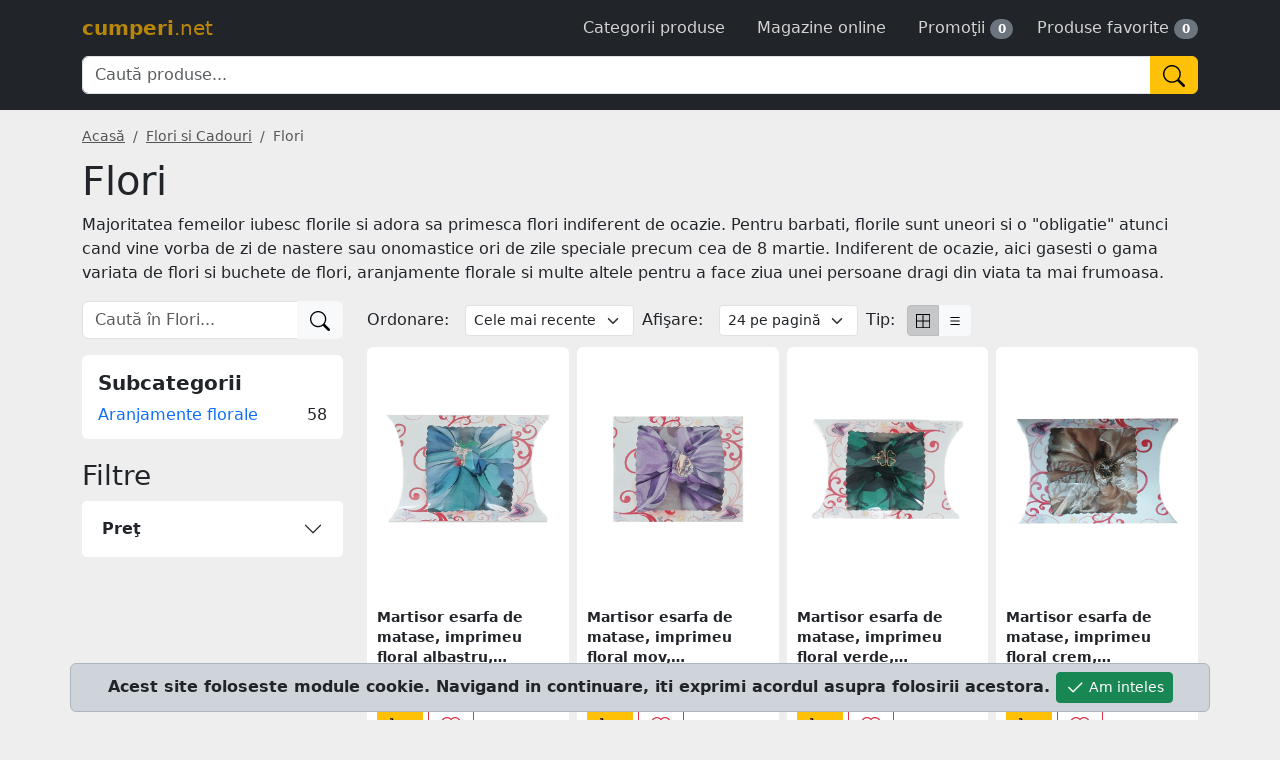

--- FILE ---
content_type: text/html; charset=UTF-8
request_url: https://cumperi.net/flori.990
body_size: 9611
content:
<!doctype html>
<html lang="ro" data-main-url="https://cumperi.net">
     <head>
          <meta charset="utf-8">
          <meta name="viewport" content="width=device-width, initial-scale=1">
          <meta name="csrf-token" content="6n1WM4FmkivkknaFP8foYVBjhoJ0LuVPWrKP1A5p">
                    <meta name="description" content="Cauti flori? Aici gasesti cea mai variata gama de flori si buchete de flori din diverse magazine online.">
          <meta property="og:description" content="Cauti flori? Aici gasesti cea mai variata gama de flori si buchete de flori din diverse magazine online." />
                    <meta property="og:type" content="website" />
          <meta property="og:locale" content="ro_RO" />
          <meta property="og:site_name" content="cumperi.net" />
          <meta property="og:title" content="Flori | cumperi.net" />
          <meta property="og:url" content="https://cumperi.net/flori.990" />
                    <meta property="og:image" content="https://cumperi.net/icons/192x192.png" />
          
               <link rel="canonical" href="https://cumperi.net/flori.990" />

          <link href="https://cdn.jsdelivr.net/npm/bootstrap@5.3.8/dist/css/bootstrap.min.css" rel="stylesheet" integrity="sha384-sRIl4kxILFvY47J16cr9ZwB07vP4J8+LH7qKQnuqkuIAvNWLzeN8tE5YBujZqJLB" crossorigin="anonymous">

          <link rel="icon" type="image/png" href="https://cumperi.net/images/favicon.png">

          <link rel="manifest" href="https://cumperi.net/manifest.json">

          <style>
               body{background-color:#eee}a{text-decoration:none}a:not(.btn):not([type="button"]):not(.nav-link):hover{text-decoration:underline}input[type="search"]{font-weight:300}a#logo{color:#b8860b;text-decoration:none;font-size:var(--bs-navbar-brand-font-size)}.logoText{font-weight:600}.logoTld{font-weight:200}.navbar .nav-link{display:inline-block;color:#d3d3d3;font-weight:300}.navbar .nav-link:hover{color:#deb887}.navbar-toggler-icon{width:2em;height:2em}.bi.active{color:#fff}.breadcrumb{margin-bottom:10px}.breadcrumb-item{font-size:14px}.breadcrumb-item a{color:#555;text-decoration:underline}.breadcrumb-item a:hover{color:#6c757d}.product-price-amount{color:crimson;font-weight:bold}.product>a{text-align:center}.product-price-history div{max-height:125px;overflow:auto}.product-filters ol{margin:0;padding:0;list-style-type:none;max-height:147px;overflow:auto}.product-filters label{cursor:pointer}.card-body{padding:10px}.product img{max-width:100%;height:auto;min-height:250px;max-height:250px;object-fit:contain;cursor:pointer}a.product-title{color:#212529;font-weight:bold;line-height:20px;display:block;display:-webkit-box;height:60px;overflow:hidden;-webkit-line-clamp:3;-webkit-box-orient:vertical;font-size:.9rem;word-break:break-word}a.product-title:hover{color:#000}.product-list img{max-height:300px}ol.subcategories{list-style-type:none;padding:0}ol.subcategories a{font-size:14px}.remove-filter{color:gray}.remove-filter:hover{color:crimson}.featured .card{--bs-border-opacity:1;border-color:rgba(var(--bs-primary-rgb),var(--bs-border-opacity))!important}.widget[data-position="below_product_content"]{margin-top:20px}.widget[data-position="below_category_content"],.widget[data-position="below_search_content"]{margin:10px 0}.widget[data-position="sidebar_bottom"]{margin-top:10px}.card-img-top{width:auto}.card.store>a{min-height:150px;display:flex;justify-content:center}.card.store img{max-height:150px;object-fit:contain}.card.store:hover,.card.product:hover,.card.promotion:hover{box-shadow:0 2px 4px rgba(0,0,0,.16),0 2px 4px rgba(0,0,0,.23)}.card:not(.bfInfo),.accordion-item{border:0}.store-logo{height:100px;overflow:hidden}.store-logo a{display:flex;justify-content:center;padding:5px}.store-logo img{max-height:95px;object-fit:contain}.saleEvent{position:absolute;width:100%;padding:1px 5px;border-top-left-radius:var(--bs-card-border-radius);border-top-right-radius:var(--bs-card-border-radius);border-bottom:var(--bs-card-border-width) solid var(--bs-card-border-color);background:black;color:whitesmoke;text-align:center;font-size:12px}#scrollTop{display:none;position:fixed;bottom:11px;right:11px}.store-name{font-weight:300;color:#212529!important}.modal-backdrop{z-index:9}.accordion-button:focus{box-shadow:none}.tag-list{max-height:500px;overflow:auto}footer a{color:#7b5909}@media(max-width:991.98px){nav#breadcrumb{white-space:nowrap;overflow-x:auto;margin-bottom:.25rem}.breadcrumb{display:block}.breadcrumb-item{display:inline}.breadcrumb-item+.breadcrumb-item::before{float:none}}
          </style>

          
          <title>Flori | cumperi.net</title>

                    <script defer src="https://www.googletagmanager.com/gtag/js?id=G-HWYWNWPVHP"></script>
          <script>
               window.dataLayer = window.dataLayer || [];
               function gtag(){dataLayer.push(arguments);}
               gtag('js', new Date());
               gtag('config', 'G-HWYWNWPVHP');
          </script>
                         </head>
     <body>
                    <nav class="navbar navbar-dark bg-dark pt-3 pt-lg-2 pb-2 pb-lg-3">
               <div class="container">
                                   <a href="https://cumperi.net" id="logo" title="Catalog cumparaturi online"><span class="logoText">cumperi</span><span class="logoTld">.net</span></a>

                    <ul class="nav">
                                                  <li>
                              <a href="https://cumperi.net/categorii" class="nav-link" data-bs-toggle="offcanvas" data-bs-target="#offcanvas" aria-controls="offcanvas">Categorii produse</a>
                         </li>
                         <li>
                              <a href="https://cumperi.net/magazine" class="nav-link">Magazine online</a>
                         </li>
                                                  <li>
                              <a href="https://cumperi.net/promotii" class="nav-link pe-0 ">Promoţii</a> <span class="badge rounded-pill bg-secondary me-2">0</span>
                         </li>
                         <li>
                              <a href="https://cumperi.net/favorite" class="nav-link pe-0 js-favorites" data-bs-toggle="offcanvas" data-bs-target="#offcanvas" aria-controls="offcanvas">Produse favorite</a> <span class="js-favorite-count badge rounded-pill bg-secondary">0</span>
                         </li>
                    </ul>
                                   <form method="POST" action="https://cumperi.net/cautare" class="w-100 mt-2">
                         <input type="hidden" name="_token" value="6n1WM4FmkivkknaFP8foYVBjhoJ0LuVPWrKP1A5p" autocomplete="off">                         <div class="input-group">
                              <input type="search" name="keywords" class="form-control js-search-suggest" placeholder="Caută produse..." autocomplete="off" value="" required>
                              <button type="submit" class="btn btn-warning" aria-label="Caută"><svg class="bi" width="22" height="22" fill="currentColor">
    <use href="https://cumperi.net/icons/public.svg#search"></use>
</svg>
</button>
                         </div>
                    </form>
               </div>
          </nav>
          <div class="container mt-2 mt-md-3">
               <nav id="breadcrumb" aria-label="breadcrumbs">
          <ol class="breadcrumb" itemscope itemtype="https://schema.org/BreadcrumbList">
               <li class="breadcrumb-item" itemprop="itemListElement" itemscope itemtype="https://schema.org/ListItem">
                    <a href="https://cumperi.net" itemprop="item">
                         <span itemprop="name">Acasă</span>
                    </a>
                    <meta itemprop="position" content="1">
               </li>
                                                            <li class="breadcrumb-item" itemprop="itemListElement" itemscope itemtype="https://schema.org/ListItem">
                              <a href="https://cumperi.net/flori-si-cadouri.975" itemprop="item">
                                   <span itemprop="name">Flori si Cadouri</span>
                              </a>
                              <meta itemprop="position" content="2">
                         </li>
                                                                                <li class="breadcrumb-item active" itemprop="itemListElement" itemscope itemtype="https://schema.org/ListItem"  aria-current="page">
                              <span itemprop="name">Flori</span>
                              <meta itemprop="position" content="3">
                         </li>
                                             </ol>
     </nav>

                                   <h1 class="display-6">Flori</h1>
               
               
                                   <p class="page-description">                              Majoritatea femeilor iubesc florile si adora sa primesca flori indiferent de ocazie. Pentru barbati, florile sunt uneori si o "obligatie" atunci cand vine vorba de zi de nastere sau onomastice ori de zile speciale precum cea de 8 martie. Indiferent de ocazie, aici gasesti o gama variata de flori si buchete de flori, aranjamente florale si multe altele pentru a face ziua unei persoane dragi din viata ta mai frumoasa.
               </p>
               
               
                    <div class="row">
          <div class="col-md-4 col-lg-3">
               
               
                                   <div class="mb-3">
                         <form method="POST" action="https://cumperi.net/cautare">
                              <input type="hidden" name="_token" value="6n1WM4FmkivkknaFP8foYVBjhoJ0LuVPWrKP1A5p" autocomplete="off">                              <div class="input-group">
                                   <input type="search" name="keywords" class="form-control" placeholder="Caută în Flori..." autocomplete="off" required>
                                   <button type="submit" class="btn btn-light" aria-label="Căutare"><svg class="bi" width="20" height="20" fill="currentColor">
    <use href="https://cumperi.net/icons/public.svg#search"></use>
</svg>
</button>
                              </div>
                              <input type="hidden" name="category_id" value="990">
                                                       </form>
                    </div>
               
                                   <nav class="card p-3 pb-1 pb-lg-2 mb-3">
                         <h2 class="fs-5 fw-bold mb-2">Subcategorii</h2>
                         <ol class="list-unstyled m-0">
                                                                 <li class="mb-2 mb-lg-1">
                                        <a href="https://cumperi.net/aranjamente-florale.978">Aranjamente florale</a> <span class="float-end fw-lighter">58</span>
                                   </li>
                                                       </ol>
                    </nav>
               
               <form method="POST" class="product-filters mb-3" id="filterForm" data-filters="https://cumperi.net/990/filters">
     <input type="hidden" name="_token" value="6n1WM4FmkivkknaFP8foYVBjhoJ0LuVPWrKP1A5p" autocomplete="off">     <div class="fs-3 mb-1 d-none d-md-block">Filtre</div>

     <div class="accordion product-filter mb-2" id="priceFilterBlock">
          <div class="accordion-item">
               <div class="accordion-header">
                    <button class="accordion-button collapsed fw-bold" type="button" data-bs-toggle="collapse" data-bs-target="#priceFilter" aria-expanded="true" aria-controls="priceFilter">Preţ</button>
               </div>
               <div id="priceFilter" class="accordion-collapse collapse" data-bs-parent="#priceFilterBlock" data-filter="price">
                    <div class="accordion-body">
                                             </div>
               </div>
          </div>
     </div>

     
          <input type="hidden" name="apply_filters" value="1">
     <button type="submit" class="btn btn-primary mt-2 w-100" id="applyFilters"style="display: none;"><svg class="bi" width="20" height="20" fill="currentColor">
    <use href="https://cumperi.net/icons/public.svg#check"></use>
</svg>
 Aplică filtre</button>
</form>
     
               
                                                  
                         </div>
          <div class="col-md-8 col-lg-9" role="main">
                                   <form method="POST" class="display-options mb-2">
     <input type="hidden" name="_token" value="6n1WM4FmkivkknaFP8foYVBjhoJ0LuVPWrKP1A5p" autocomplete="off">     <div class="row g-2">
          <div class="col-md-auto mb-1 mb-lg-0">
               <div class="row align-items-center">
                    <label for="orderBy" class="col-auto col-form-label d-none d-lg-block pe-1">Ordonare:</label>
                    <div class="col-12 col-md-auto">
                         <select name="order" class="form-select form-select-sm" id="orderBy" onchange="this.form.submit()">
                                                            <option value="date">Cele mai recente</option>
                              <option value="price_asc">Cele mai ieftine</option>
                              <option value="price_desc">Cele mai scumpe</option>
                              <option value="favorite" class="d-none">Cele mai favorite</option>
                         </select>
                    </div>
               </div>
          </div>
          <div class="col-md-auto">
               <div class="row align-items-center">
                    <label for="pageLimit" class="col-auto col-form-label d-none d-lg-block pe-1">Afişare:</label>
                    <div class="col-12 col-md-auto">
                         <select name="limit" class="form-select form-select-sm" id="pageLimit" onchange="this.form.submit()">
                              <option value="24" selected>24 pe pagină</option>
                              <option value="48" >48 pe pagină</option>
                              <option value="96" >96 pe pagină</option>
                         </select>
                    </div>
               </div>
          </div>
          <div class="col-md-auto">
               <div class="row align-items-center">
                    <span class="col-auto col-form-label d-none d-lg-block pe-0">Tip:</span>
                    <div class="col-auto">
                         <div class="btn-group">
                              <input type="radio" class="btn-check" name="display" value="grid" id="displayTypeGrid" onchange="this.form.submit()" checked aria-label="Tabel">
                              <label class="btn btn-sm btn-light" for="displayTypeGrid"><svg class="bi" width="14" height="14" fill="currentColor">
    <use href="https://cumperi.net/icons/public.svg#border-all"></use>
</svg>
</label>
                              <input type="radio" class="btn-check" name="display" value="list" id="displayTypeList" onchange="this.form.submit()"  aria-label="Lista">
                              <label class="btn btn-sm btn-light" for="displayTypeList"><svg class="bi" width="14" height="14" fill="currentColor">
    <use href="https://cumperi.net/icons/public.svg#list"></use>
</svg>
</label>
                         </div>
                    </div>
               </div>
          </div>
     </div>
     <input type="hidden" name="apply_options" value="1">
</form>

                    
                    <div class="product-grid js-pagination-content row row-cols-2 row-cols-lg-3 row-cols-xl-4  g-2">
                          <div class="col">
                     <div class="card product">
          <img src="https://cumperi.net/images/loading.gif" class="lazy" alt="Martisor esarfa de matase, imprimeu floral albastru, accesorizata cu brosa" data-src="https://c.cdnmp.net/384640187/p/l/8/martisor-esarfa-de-matase-imprimeu-floral-albastru-accesorizata-cu~3508.jpg" data-d-url="https://cumperi.net/1482861540/detalii">
          <div class="card-body">
               <a href="https://cumperi.net/p/martisor-esarfa-matase-imprimeu-floral.1482861540" class="product-title">Martisor esarfa de matase, imprimeu floral albastru, accesorizata cu brosa</a>
               <div class="my-2 product-price-amount">39.00 Lei</div>
               <a href="https://cumperi.net/r/p/1482861540" title="Mergi la magazin" class="btn btn-warning" rel="nofollow sponsored"><svg class="bi" width="20" height="20" fill="currentColor">
    <use href="https://cumperi.net/icons/public.svg#cart"></use>
</svg>
</a>
               <button data-ajax-url="https://cumperi.net/1482861540/favorit" class="btn btn-outline-danger js-favorite" title="Adaugă la favorite"><svg class="bi" width="20" height="20" fill="currentColor">
    <use href="https://cumperi.net/icons/public.svg#heart"></use>
</svg>
</button>
                         </div>
     </div>
                </div>
                          <div class="col">
                     <div class="card product">
          <img src="https://cumperi.net/images/loading.gif" class="lazy" alt="Martisor esarfa de matase, imprimeu floral mov, accesorizata cu brosa" data-src="https://c.cdnmp.net/384640187/p/l/1/martisor-esarfa-de-matase-imprimeu-floral-mov-accesorizata-cu-brosa~3511.jpg" data-d-url="https://cumperi.net/1482861541/detalii">
          <div class="card-body">
               <a href="https://cumperi.net/p/martisor-esarfa-matase-imprimeu-floral.1482861541" class="product-title">Martisor esarfa de matase, imprimeu floral mov, accesorizata cu brosa</a>
               <div class="my-2 product-price-amount">39.00 Lei</div>
               <a href="https://cumperi.net/r/p/1482861541" title="Mergi la magazin" class="btn btn-warning" rel="nofollow sponsored"><svg class="bi" width="20" height="20" fill="currentColor">
    <use href="https://cumperi.net/icons/public.svg#cart"></use>
</svg>
</a>
               <button data-ajax-url="https://cumperi.net/1482861541/favorit" class="btn btn-outline-danger js-favorite" title="Adaugă la favorite"><svg class="bi" width="20" height="20" fill="currentColor">
    <use href="https://cumperi.net/icons/public.svg#heart"></use>
</svg>
</button>
                         </div>
     </div>
                </div>
                          <div class="col">
                     <div class="card product">
          <img src="https://cumperi.net/images/loading.gif" class="lazy" alt="Martisor esarfa de matase, imprimeu floral verde, accesorizata cu brosa trifoi" data-src="https://c.cdnmp.net/384640187/p/l/0/martisor-esarfa-de-matase-imprimeu-floral-verde-accesorizata-cu-brosa~3510.jpg" data-d-url="https://cumperi.net/1449000014/detalii">
          <div class="card-body">
               <a href="https://cumperi.net/p/martisor-esarfa-matase-imprimeu-floral.1449000014" class="product-title">Martisor esarfa de matase, imprimeu floral verde, accesorizata cu brosa trifoi</a>
               <div class="my-2 product-price-amount">39.00 Lei</div>
               <a href="https://cumperi.net/r/p/1449000014" title="Mergi la magazin" class="btn btn-warning" rel="nofollow sponsored"><svg class="bi" width="20" height="20" fill="currentColor">
    <use href="https://cumperi.net/icons/public.svg#cart"></use>
</svg>
</a>
               <button data-ajax-url="https://cumperi.net/1449000014/favorit" class="btn btn-outline-danger js-favorite" title="Adaugă la favorite"><svg class="bi" width="20" height="20" fill="currentColor">
    <use href="https://cumperi.net/icons/public.svg#heart"></use>
</svg>
</button>
                         </div>
     </div>
                </div>
                          <div class="col">
                     <div class="card product">
          <img src="https://cumperi.net/images/loading.gif" class="lazy" alt="Martisor esarfa de matase, imprimeu floral crem, accesorizata cu brosa trifoi" data-src="https://c.cdnmp.net/384640187/p/l/9/martisor-esarfa-de-matase-imprimeu-floral-crem-accesorizata-cu-brosa~3509.jpg" data-d-url="https://cumperi.net/1449000015/detalii">
          <div class="card-body">
               <a href="https://cumperi.net/p/martisor-esarfa-matase-imprimeu-floral.1449000015" class="product-title">Martisor esarfa de matase, imprimeu floral crem, accesorizata cu brosa trifoi</a>
               <div class="my-2 product-price-amount">39.00 Lei</div>
               <a href="https://cumperi.net/r/p/1449000015" title="Mergi la magazin" class="btn btn-warning" rel="nofollow sponsored"><svg class="bi" width="20" height="20" fill="currentColor">
    <use href="https://cumperi.net/icons/public.svg#cart"></use>
</svg>
</a>
               <button data-ajax-url="https://cumperi.net/1449000015/favorit" class="btn btn-outline-danger js-favorite" title="Adaugă la favorite"><svg class="bi" width="20" height="20" fill="currentColor">
    <use href="https://cumperi.net/icons/public.svg#heart"></use>
</svg>
</button>
                         </div>
     </div>
                </div>
                          <div class="col">
                     <div class="card product">
          <img src="https://cumperi.net/images/loading.gif" class="lazy" alt="Martisor esarfa de matase, imprimeu multicolor, accesorizata cu brosa" data-src="https://c.cdnmp.net/384640187/p/l/2/martisor-esarfa-de-matase-imprimeu-multicolor-accesorizata-cu-brosa~3512.jpg" data-d-url="https://cumperi.net/1449000016/detalii">
          <div class="card-body">
               <a href="https://cumperi.net/p/martisor-esarfa-matase-imprimeu-multicolor.1449000016" class="product-title">Martisor esarfa de matase, imprimeu multicolor, accesorizata cu brosa</a>
               <div class="my-2 product-price-amount">39.00 Lei</div>
               <a href="https://cumperi.net/r/p/1449000016" title="Mergi la magazin" class="btn btn-warning" rel="nofollow sponsored"><svg class="bi" width="20" height="20" fill="currentColor">
    <use href="https://cumperi.net/icons/public.svg#cart"></use>
</svg>
</a>
               <button data-ajax-url="https://cumperi.net/1449000016/favorit" class="btn btn-outline-danger js-favorite" title="Adaugă la favorite"><svg class="bi" width="20" height="20" fill="currentColor">
    <use href="https://cumperi.net/icons/public.svg#heart"></use>
</svg>
</button>
                         </div>
     </div>
                </div>
                          <div class="col">
                     <div class="card product">
          <img src="https://cumperi.net/images/loading.gif" class="lazy" alt="Cutie pentru accesorii &quot;Love Wishes&quot; cu sertar, 9 trandafiri de sapun, felicitare si punga de cadou, Bordo" data-src="https://c.cdnmp.net/384640187/p/l/5/cutie-pentru-accesorii-love-wishes-cu-sertar-9-trandafiri-de-sapun~41555.jpg" data-d-url="https://cumperi.net/1243268748/detalii">
          <div class="card-body">
               <a href="https://cumperi.net/p/cutie-pentru-accesorii-love-wishes.1243268748" class="product-title">Cutie pentru accesorii &quot;Love Wishes&quot; cu sertar, 9 trandafiri de sapun, felicitare...</a>
               <div class="my-2 product-price-amount">65.00 Lei</div>
               <a href="https://cumperi.net/r/p/1243268748" title="Mergi la magazin" class="btn btn-warning" rel="nofollow sponsored"><svg class="bi" width="20" height="20" fill="currentColor">
    <use href="https://cumperi.net/icons/public.svg#cart"></use>
</svg>
</a>
               <button data-ajax-url="https://cumperi.net/1243268748/favorit" class="btn btn-outline-danger js-favorite" title="Adaugă la favorite"><svg class="bi" width="20" height="20" fill="currentColor">
    <use href="https://cumperi.net/icons/public.svg#heart"></use>
</svg>
</button>
                         </div>
     </div>
                </div>
                          <div class="col">
                     <div class="card product">
          <img src="https://cumperi.net/images/loading.gif" class="lazy" alt="Cutie pentru accesorii &quot;Love Wishes&quot; cu sertar, 9 trandafiri de sapun, felicitare si punga de cadou, Negru, 11x11" data-src="https://c.cdnmp.net/384640187/p/l/1/cutie-pentru-accesorii-love-wishes-cu-sertar-9-trandafiri-de-sapun~26641.jpg" data-d-url="https://cumperi.net/1243268747/detalii">
          <div class="card-body">
               <a href="https://cumperi.net/p/cutie-pentru-accesorii-love-wishes.1243268747" class="product-title">Cutie pentru accesorii &quot;Love Wishes&quot; cu sertar, 9 trandafiri de sapun, felicitare...</a>
               <div class="my-2 product-price-amount">65.00 Lei</div>
               <a href="https://cumperi.net/r/p/1243268747" title="Mergi la magazin" class="btn btn-warning" rel="nofollow sponsored"><svg class="bi" width="20" height="20" fill="currentColor">
    <use href="https://cumperi.net/icons/public.svg#cart"></use>
</svg>
</a>
               <button data-ajax-url="https://cumperi.net/1243268747/favorit" class="btn btn-outline-danger js-favorite" title="Adaugă la favorite"><svg class="bi" width="20" height="20" fill="currentColor">
    <use href="https://cumperi.net/icons/public.svg#heart"></use>
</svg>
</button>
                         </div>
     </div>
                </div>
                          <div class="col">
                     <div class="card product">
          <img src="https://cumperi.net/images/loading.gif" class="lazy" alt="Aranjament floral Magic Christmas cu flori criogenate pe pat de muschi cret si licheni naturali stabilizati" data-src="https://c.cdnmp.net/384640187/p/l/9/aranjament-floral-magic-christmas-cu-flori-criogenate-pe-pat-de-muschi~6119.jpg" data-d-url="https://cumperi.net/1243268713/detalii">
          <div class="card-body">
               <a href="https://cumperi.net/p/aranjament-floral-magic-christmas-flori.1243268713" class="product-title">Aranjament floral Magic Christmas cu flori criogenate pe pat de muschi cret...</a>
               <div class="my-2 product-price-amount">129.00 Lei</div>
               <a href="https://cumperi.net/r/p/1243268713" title="Mergi la magazin" class="btn btn-warning" rel="nofollow sponsored"><svg class="bi" width="20" height="20" fill="currentColor">
    <use href="https://cumperi.net/icons/public.svg#cart"></use>
</svg>
</a>
               <button data-ajax-url="https://cumperi.net/1243268713/favorit" class="btn btn-outline-danger js-favorite" title="Adaugă la favorite"><svg class="bi" width="20" height="20" fill="currentColor">
    <use href="https://cumperi.net/icons/public.svg#heart"></use>
</svg>
</button>
                         </div>
     </div>
                </div>
                          <div class="col">
                     <div class="card product">
          <img src="https://cumperi.net/images/loading.gif" class="lazy" alt="Cutie cu sertar Wend, mesaj text &quot;La multi ani!&quot;, 9 trandafiri de sapun si set acccesorii, cercei si lant cu pandantiv, in punga cadou, negr..." data-src="https://c.cdnmp.net/384640187/p/l/1/cutie-cu-sertar-wend-mesaj-text-la-multi-ani-9-trandafiri-de-sapun-si~26631.jpg" data-d-url="https://cumperi.net/1243267529/detalii">
          <div class="card-body">
               <a href="https://cumperi.net/p/cutie-sertar-wend-mesaj-text.1243267529" class="product-title">Cutie cu sertar Wend, mesaj text &quot;La multi ani!&quot;, 9 trandafiri de...</a>
               <div class="my-2 product-price-amount">119.00 Lei</div>
               <a href="https://cumperi.net/r/p/1243267529" title="Mergi la magazin" class="btn btn-warning" rel="nofollow sponsored"><svg class="bi" width="20" height="20" fill="currentColor">
    <use href="https://cumperi.net/icons/public.svg#cart"></use>
</svg>
</a>
               <button data-ajax-url="https://cumperi.net/1243267529/favorit" class="btn btn-outline-danger js-favorite" title="Adaugă la favorite"><svg class="bi" width="20" height="20" fill="currentColor">
    <use href="https://cumperi.net/icons/public.svg#heart"></use>
</svg>
</button>
                         </div>
     </div>
                </div>
                          <div class="col">
                     <div class="card product">
          <img src="https://cumperi.net/images/loading.gif" class="lazy" alt="Cutie tip sertar turcoaz cu trandafir criogenat si brosa, diverse culori si punga de cadou" data-src="https://c.cdnmp.net/384640187/p/l/1/cutie-tip-sertar-turcoaz-cu-trandafir-criogenat-si-brosa-diverse~26611.jpg" data-d-url="https://cumperi.net/1243267530/detalii">
          <div class="card-body">
               <a href="https://cumperi.net/p/cutie-tip-sertar-turcoaz-trandafir.1243267530" class="product-title">Cutie tip sertar turcoaz cu trandafir criogenat si brosa, diverse culori si...</a>
               <div class="my-2 product-price-amount">75.00 Lei</div>
               <a href="https://cumperi.net/r/p/1243267530" title="Mergi la magazin" class="btn btn-warning" rel="nofollow sponsored"><svg class="bi" width="20" height="20" fill="currentColor">
    <use href="https://cumperi.net/icons/public.svg#cart"></use>
</svg>
</a>
               <button data-ajax-url="https://cumperi.net/1243267530/favorit" class="btn btn-outline-danger js-favorite" title="Adaugă la favorite"><svg class="bi" width="20" height="20" fill="currentColor">
    <use href="https://cumperi.net/icons/public.svg#heart"></use>
</svg>
</button>
                         </div>
     </div>
                </div>
                          <div class="col">
                     <div class="card product">
          <img src="https://cumperi.net/images/loading.gif" class="lazy" alt="Cutie cu sertar Wend, mesaj text &quot;La multi ani, colega!&quot;, 9 trandafiri de sapun si set acccesorii, cercei si lant cu pandantiv, in punga cad..." data-src="https://c.cdnmp.net/384640187/p/l/3/cutie-cu-sertar-wend-mesaj-text-la-multi-ani-colega-9-trandafiri-de~26633.jpg" data-d-url="https://cumperi.net/1243267531/detalii">
          <div class="card-body">
               <a href="https://cumperi.net/p/cutie-sertar-wend-mesaj-text.1243267531" class="product-title">Cutie cu sertar Wend, mesaj text &quot;La multi ani, colega!&quot;, 9 trandafiri...</a>
               <div class="my-2 product-price-amount">119.00 Lei</div>
               <a href="https://cumperi.net/r/p/1243267531" title="Mergi la magazin" class="btn btn-warning" rel="nofollow sponsored"><svg class="bi" width="20" height="20" fill="currentColor">
    <use href="https://cumperi.net/icons/public.svg#cart"></use>
</svg>
</a>
               <button data-ajax-url="https://cumperi.net/1243267531/favorit" class="btn btn-outline-danger js-favorite" title="Adaugă la favorite"><svg class="bi" width="20" height="20" fill="currentColor">
    <use href="https://cumperi.net/icons/public.svg#heart"></use>
</svg>
</button>
                         </div>
     </div>
                </div>
                          <div class="col">
                     <div class="card product">
          <img src="https://cumperi.net/images/loading.gif" class="lazy" alt="Cutie tip sertar neagra cu trandafir criogenat, brosa si punga de cadou, silver" data-src="https://c.cdnmp.net/384640187/p/l/5/cutie-tip-sertar-neagra-cu-trandafir-criogenat-brosa-si-punga-de-cadou~26625.jpg" data-d-url="https://cumperi.net/1243267535/detalii">
          <div class="card-body">
               <a href="https://cumperi.net/p/cutie-tip-sertar-neagra-trandafir.1243267535" class="product-title">Cutie tip sertar neagra cu trandafir criogenat, brosa si punga de cadou,...</a>
               <div class="my-2 product-price-amount">75.00 Lei</div>
               <a href="https://cumperi.net/r/p/1243267535" title="Mergi la magazin" class="btn btn-warning" rel="nofollow sponsored"><svg class="bi" width="20" height="20" fill="currentColor">
    <use href="https://cumperi.net/icons/public.svg#cart"></use>
</svg>
</a>
               <button data-ajax-url="https://cumperi.net/1243267535/favorit" class="btn btn-outline-danger js-favorite" title="Adaugă la favorite"><svg class="bi" width="20" height="20" fill="currentColor">
    <use href="https://cumperi.net/icons/public.svg#heart"></use>
</svg>
</button>
                         </div>
     </div>
                </div>
                          <div class="col">
                     <div class="card product">
          <img src="https://cumperi.net/images/loading.gif" class="lazy" alt="Cutie tip sertar neagra cu trandafir criogenat si brosa, diverse culori si punga de cadou" data-src="https://c.cdnmp.net/384640187/p/l/9/cutie-tip-sertar-neagra-cu-trandafir-criogenat-si-brosa-diverse-culori~26619.jpg" data-d-url="https://cumperi.net/1243267537/detalii">
          <div class="card-body">
               <a href="https://cumperi.net/p/cutie-tip-sertar-neagra-trandafir.1243267537" class="product-title">Cutie tip sertar neagra cu trandafir criogenat si brosa, diverse culori si...</a>
               <div class="my-2 product-price-amount">75.00 Lei</div>
               <a href="https://cumperi.net/r/p/1243267537" title="Mergi la magazin" class="btn btn-warning" rel="nofollow sponsored"><svg class="bi" width="20" height="20" fill="currentColor">
    <use href="https://cumperi.net/icons/public.svg#cart"></use>
</svg>
</a>
               <button data-ajax-url="https://cumperi.net/1243267537/favorit" class="btn btn-outline-danger js-favorite" title="Adaugă la favorite"><svg class="bi" width="20" height="20" fill="currentColor">
    <use href="https://cumperi.net/icons/public.svg#heart"></use>
</svg>
</button>
                         </div>
     </div>
                </div>
                          <div class="col">
                     <div class="card product">
          <img src="https://cumperi.net/images/loading.gif" class="lazy" alt="Cutie cu sertar Wenderfull, 9 trandafiri de sapun si set acccesorii, cercei si lant cu pandantiv, in punga cadou, roz" data-src="https://c.cdnmp.net/384640187/p/l/9/cutie-cu-sertar-wenderfull-9-trandafiri-de-sapun-si-set-acccesorii~26639.jpg" data-d-url="https://cumperi.net/1243267538/detalii">
          <div class="card-body">
               <a href="https://cumperi.net/p/cutie-sertar-wenderfull-9-trandafiri.1243267538" class="product-title">Cutie cu sertar Wenderfull, 9 trandafiri de sapun si set acccesorii, cercei...</a>
               <div class="my-2 product-price-amount">119.00 Lei</div>
               <a href="https://cumperi.net/r/p/1243267538" title="Mergi la magazin" class="btn btn-warning" rel="nofollow sponsored"><svg class="bi" width="20" height="20" fill="currentColor">
    <use href="https://cumperi.net/icons/public.svg#cart"></use>
</svg>
</a>
               <button data-ajax-url="https://cumperi.net/1243267538/favorit" class="btn btn-outline-danger js-favorite" title="Adaugă la favorite"><svg class="bi" width="20" height="20" fill="currentColor">
    <use href="https://cumperi.net/icons/public.svg#heart"></use>
</svg>
</button>
                         </div>
     </div>
                </div>
                          <div class="col">
                     <div class="card product">
          <img src="https://cumperi.net/images/loading.gif" class="lazy" alt="Cutie pentru accesorii &quot;Love Wishes&quot; cu sertar, 9 trandafiri de sapun, felicitare si punga de cadou, Roz" data-src="https://c.cdnmp.net/384640187/p/l/6/cutie-pentru-accesorii-love-wishes-cu-sertar-9-trandafiri-de-sapun~26646.jpg" data-d-url="https://cumperi.net/1243267539/detalii">
          <div class="card-body">
               <a href="https://cumperi.net/p/cutie-pentru-accesorii-love-wishes.1243267539" class="product-title">Cutie pentru accesorii &quot;Love Wishes&quot; cu sertar, 9 trandafiri de sapun, felicitare...</a>
               <div class="my-2 product-price-amount">65.00 Lei</div>
               <a href="https://cumperi.net/r/p/1243267539" title="Mergi la magazin" class="btn btn-warning" rel="nofollow sponsored"><svg class="bi" width="20" height="20" fill="currentColor">
    <use href="https://cumperi.net/icons/public.svg#cart"></use>
</svg>
</a>
               <button data-ajax-url="https://cumperi.net/1243267539/favorit" class="btn btn-outline-danger js-favorite" title="Adaugă la favorite"><svg class="bi" width="20" height="20" fill="currentColor">
    <use href="https://cumperi.net/icons/public.svg#heart"></use>
</svg>
</button>
                         </div>
     </div>
                </div>
                          <div class="col">
                     <div class="card product">
          <img src="https://cumperi.net/images/loading.gif" class="lazy" alt="Trandafir criogenat in cutiuta cu sertar si cercei eleganti, diferite culori in punga de cadou" data-src="https://c.cdnmp.net/384640187/p/l/5/trandafir-criogenat-in-cutiuta-cu-sertar-si-cercei-eleganti-diferite~26655.jpg" data-d-url="https://cumperi.net/1243267541/detalii">
          <div class="card-body">
               <a href="https://cumperi.net/p/trandafir-criogenat-in-cutiuta-sertar.1243267541" class="product-title">Trandafir criogenat in cutiuta cu sertar si cercei eleganti, diferite culori in...</a>
               <div class="my-2 product-price-amount">99.00 Lei</div>
               <a href="https://cumperi.net/r/p/1243267541" title="Mergi la magazin" class="btn btn-warning" rel="nofollow sponsored"><svg class="bi" width="20" height="20" fill="currentColor">
    <use href="https://cumperi.net/icons/public.svg#cart"></use>
</svg>
</a>
               <button data-ajax-url="https://cumperi.net/1243267541/favorit" class="btn btn-outline-danger js-favorite" title="Adaugă la favorite"><svg class="bi" width="20" height="20" fill="currentColor">
    <use href="https://cumperi.net/icons/public.svg#heart"></use>
</svg>
</button>
                         </div>
     </div>
                </div>
                          <div class="col">
                     <div class="card product">
          <img src="https://cumperi.net/images/loading.gif" class="lazy" alt="2 Cutie pentru accesorii &quot;Love Magic&quot; cu sertar, 16 trandafiri de sapun, felicitare si punga de cadou, Negru, 13x13 cm" data-src="https://c.cdnmp.net/384640187/p/l/8/2-cutie-pentru-accesorii-love-magic-cu-sertar-16-trandafiri-de-sapun~6138.jpg" data-d-url="https://cumperi.net/1243266941/detalii">
          <div class="card-body">
               <a href="https://cumperi.net/p/2-cutie-pentru-accesorii-love.1243266941" class="product-title">2 Cutie pentru accesorii &quot;Love Magic&quot; cu sertar, 16 trandafiri de sapun,...</a>
               <div class="my-2 product-price-amount">89.00 Lei</div>
               <a href="https://cumperi.net/r/p/1243266941" title="Mergi la magazin" class="btn btn-warning" rel="nofollow sponsored"><svg class="bi" width="20" height="20" fill="currentColor">
    <use href="https://cumperi.net/icons/public.svg#cart"></use>
</svg>
</a>
               <button data-ajax-url="https://cumperi.net/1243266941/favorit" class="btn btn-outline-danger js-favorite" title="Adaugă la favorite"><svg class="bi" width="20" height="20" fill="currentColor">
    <use href="https://cumperi.net/icons/public.svg#heart"></use>
</svg>
</button>
                         </div>
     </div>
                </div>
                          <div class="col">
                     <div class="card product">
          <img src="https://cumperi.net/images/loading.gif" class="lazy" alt="Aranjament Floral Special cu flori criogenate pe pat de muschi cret si licheni naturali stabilizati" data-src="https://c.cdnmp.net/384640187/p/l/2/aranjament-floral-special-cu-flori-criogenate-pe-pat-de-muschi-cret-si~6112.jpg" data-d-url="https://cumperi.net/1243266942/detalii">
          <div class="card-body">
               <a href="https://cumperi.net/p/aranjament-floral-special-flori-criogenate.1243266942" class="product-title">Aranjament Floral Special cu flori criogenate pe pat de muschi cret si...</a>
               <div class="my-2 product-price-amount">129.00 Lei</div>
               <a href="https://cumperi.net/r/p/1243266942" title="Mergi la magazin" class="btn btn-warning" rel="nofollow sponsored"><svg class="bi" width="20" height="20" fill="currentColor">
    <use href="https://cumperi.net/icons/public.svg#cart"></use>
</svg>
</a>
               <button data-ajax-url="https://cumperi.net/1243266942/favorit" class="btn btn-outline-danger js-favorite" title="Adaugă la favorite"><svg class="bi" width="20" height="20" fill="currentColor">
    <use href="https://cumperi.net/icons/public.svg#heart"></use>
</svg>
</button>
                         </div>
     </div>
                </div>
                          <div class="col">
                     <div class="card product">
          <img src="https://cumperi.net/images/loading.gif" class="lazy" alt="Aranjament floral cu 15 trandafiri parfumati de sapun, in cutie neagra" data-src="https://c.cdnmp.net/384640187/p/l/6/aranjament-floral-cu-15-trandafiri-parfumati-de-sapun-in-cutie-neagra~6226.jpg" data-d-url="https://cumperi.net/1243266944/detalii">
          <div class="card-body">
               <a href="https://cumperi.net/p/aranjament-floral-15-trandafiri-parfumati.1243266944" class="product-title">Aranjament floral cu 15 trandafiri parfumati de sapun, in cutie neagra</a>
               <div class="my-2 product-price-amount">65.00 Lei</div>
               <a href="https://cumperi.net/r/p/1243266944" title="Mergi la magazin" class="btn btn-warning" rel="nofollow sponsored"><svg class="bi" width="20" height="20" fill="currentColor">
    <use href="https://cumperi.net/icons/public.svg#cart"></use>
</svg>
</a>
               <button data-ajax-url="https://cumperi.net/1243266944/favorit" class="btn btn-outline-danger js-favorite" title="Adaugă la favorite"><svg class="bi" width="20" height="20" fill="currentColor">
    <use href="https://cumperi.net/icons/public.svg#heart"></use>
</svg>
</button>
                         </div>
     </div>
                </div>
                          <div class="col">
                     <div class="card product">
          <img src="https://cumperi.net/images/loading.gif" class="lazy" alt="Aranjament floral cu 9 trandafiri parfumati de sapun, in cutie alba" data-src="https://c.cdnmp.net/384640187/p/l/1/aranjament-floral-cu-9-trandafiri-parfumati-de-sapun-in-cutie-alba~6241.jpg" data-d-url="https://cumperi.net/1243266946/detalii">
          <div class="card-body">
               <a href="https://cumperi.net/p/aranjament-floral-9-trandafiri-parfumati.1243266946" class="product-title">Aranjament floral cu 9 trandafiri parfumati de sapun, in cutie alba</a>
               <div class="my-2 product-price-amount">55.00 Lei</div>
               <a href="https://cumperi.net/r/p/1243266946" title="Mergi la magazin" class="btn btn-warning" rel="nofollow sponsored"><svg class="bi" width="20" height="20" fill="currentColor">
    <use href="https://cumperi.net/icons/public.svg#cart"></use>
</svg>
</a>
               <button data-ajax-url="https://cumperi.net/1243266946/favorit" class="btn btn-outline-danger js-favorite" title="Adaugă la favorite"><svg class="bi" width="20" height="20" fill="currentColor">
    <use href="https://cumperi.net/icons/public.svg#heart"></use>
</svg>
</button>
                         </div>
     </div>
                </div>
                          <div class="col">
                     <div class="card product">
          <img src="https://cumperi.net/images/loading.gif" class="lazy" alt="Aranjament floral cu 9 trandafiri de sapun, in cutie neagra rotunda" data-src="https://c.cdnmp.net/384640187/p/l/1/aranjament-floral-cu-9-trandafiri-de-sapun-in-cutie-neagra-rotunda~6231.jpg" data-d-url="https://cumperi.net/1243266947/detalii">
          <div class="card-body">
               <a href="https://cumperi.net/p/aranjament-floral-9-trandafiri-sapun.1243266947" class="product-title">Aranjament floral cu 9 trandafiri de sapun, in cutie neagra rotunda</a>
               <div class="my-2 product-price-amount">55.00 Lei</div>
               <a href="https://cumperi.net/r/p/1243266947" title="Mergi la magazin" class="btn btn-warning" rel="nofollow sponsored"><svg class="bi" width="20" height="20" fill="currentColor">
    <use href="https://cumperi.net/icons/public.svg#cart"></use>
</svg>
</a>
               <button data-ajax-url="https://cumperi.net/1243266947/favorit" class="btn btn-outline-danger js-favorite" title="Adaugă la favorite"><svg class="bi" width="20" height="20" fill="currentColor">
    <use href="https://cumperi.net/icons/public.svg#heart"></use>
</svg>
</button>
                         </div>
     </div>
                </div>
                          <div class="col">
                     <div class="card product">
          <img src="https://cumperi.net/images/loading.gif" class="lazy" alt="Aranjament floral Special One, cutie rotunda cu funda si trandafiri de sapun" data-src="https://c.cdnmp.net/384640187/p/l/7/aranjament-floral-special-one-cutie-rotunda-cu-funda-si-trandafiri-de~6267.jpg" data-d-url="https://cumperi.net/1243266948/detalii">
          <div class="card-body">
               <a href="https://cumperi.net/p/aranjament-floral-special-one-cutie.1243266948" class="product-title">Aranjament floral Special One, cutie rotunda cu funda si trandafiri de sapun</a>
               <div class="my-2 product-price-amount">59.00 Lei</div>
               <a href="https://cumperi.net/r/p/1243266948" title="Mergi la magazin" class="btn btn-warning" rel="nofollow sponsored"><svg class="bi" width="20" height="20" fill="currentColor">
    <use href="https://cumperi.net/icons/public.svg#cart"></use>
</svg>
</a>
               <button data-ajax-url="https://cumperi.net/1243266948/favorit" class="btn btn-outline-danger js-favorite" title="Adaugă la favorite"><svg class="bi" width="20" height="20" fill="currentColor">
    <use href="https://cumperi.net/icons/public.svg#heart"></use>
</svg>
</button>
                         </div>
     </div>
                </div>
                          <div class="col">
                     <div class="card product">
          <img src="https://cumperi.net/images/loading.gif" class="lazy" alt="Aranjament floral cutie inima alba cu trandafiri sapun, diverse culori" data-src="https://c.cdnmp.net/384640187/p/l/9/aranjament-floral-cutie-inima-alba-cu-trandafiri-sapun-diverse-culori~6259.jpg" data-d-url="https://cumperi.net/1243266949/detalii">
          <div class="card-body">
               <a href="https://cumperi.net/p/aranjament-floral-cutie-inima-alba.1243266949" class="product-title">Aranjament floral cutie inima alba cu trandafiri sapun, diverse culori</a>
               <div class="my-2 product-price-amount">125.00 Lei</div>
               <a href="https://cumperi.net/r/p/1243266949" title="Mergi la magazin" class="btn btn-warning" rel="nofollow sponsored"><svg class="bi" width="20" height="20" fill="currentColor">
    <use href="https://cumperi.net/icons/public.svg#cart"></use>
</svg>
</a>
               <button data-ajax-url="https://cumperi.net/1243266949/favorit" class="btn btn-outline-danger js-favorite" title="Adaugă la favorite"><svg class="bi" width="20" height="20" fill="currentColor">
    <use href="https://cumperi.net/icons/public.svg#heart"></use>
</svg>
</button>
                         </div>
     </div>
                </div>
                          <div class="col">
                     <div class="card product">
          <img src="https://cumperi.net/images/loading.gif" class="lazy" alt="Cutie tip sertar cu trandafir criogenat, diverse culori si punga de cadou" data-src="https://c.cdnmp.net/384640187/p/l/9/cutie-tip-sertar-cu-trandafir-criogenat-diverse-culori-si-punga-de~6279.jpg" data-d-url="https://cumperi.net/1243266950/detalii">
          <div class="card-body">
               <a href="https://cumperi.net/p/cutie-tip-sertar-trandafir-criogenat.1243266950" class="product-title">Cutie tip sertar cu trandafir criogenat, diverse culori si punga de cadou</a>
               <div class="my-2 product-price-amount">72.00 Lei</div>
               <a href="https://cumperi.net/r/p/1243266950" title="Mergi la magazin" class="btn btn-warning" rel="nofollow sponsored"><svg class="bi" width="20" height="20" fill="currentColor">
    <use href="https://cumperi.net/icons/public.svg#cart"></use>
</svg>
</a>
               <button data-ajax-url="https://cumperi.net/1243266950/favorit" class="btn btn-outline-danger js-favorite" title="Adaugă la favorite"><svg class="bi" width="20" height="20" fill="currentColor">
    <use href="https://cumperi.net/icons/public.svg#heart"></use>
</svg>
</button>
                         </div>
     </div>
                </div>
               </div>

                    
                    <button data-url="https://cumperi.net/flori.990" data-after="1676973473" class="btn btn-outline-secondary btn-light text-dark w-100 mt-3 text-center js-pagination">Afişează mai multe</button>
                                             </div>
     </div>
     
               
               
               <footer class="d-md-flex text-center text-sm-start pt-3 my-4 border-top">
                    <div class="col-sm-4 mb-md-0 mb-2">© cumperi.net | Catalog cumparaturi online</div>
                    <ul class="col-sm-8 nav justify-content-center justify-content-md-end ">
                                                  <li class="me-3"><a href="https://cumperi.net/blog" class="">Blog</a></li>
                         <li class="me-3"><a href="https://cumperi.net/contact" class="">Contact</a></li>
                         <li class="me-3"><a href="https://cumperi.net/cookies" class="">Politica cookies</a></li>
                    </ul>
               </footer>
          </div>

          <div class="offcanvas offcanvas-start" id="offcanvas" tabindex="-1">
               <div class="offcanvas-header">
                    <h3 class="offcanvas-title"></h3>
                    <button type="button" class="btn-close" data-bs-dismiss="offcanvas"></button>
               </div>
               <div class="offcanvas-body pt-0"></div>
          </div>

          <a role="button" class="btn btn-info" id="scrollTop" onclick="window.scrollTo(0, 0);">
               <svg class="bi" width="25" height="25" fill="currentColor">
    <use href="https://cumperi.net/icons/public.svg#arrow-up"></use>
</svg>
          </a>

          
          <script defer src="https://cdn.jsdelivr.net/npm/bootstrap@5.3.7/dist/js/bootstrap.min.js" integrity="sha384-7qAoOXltbVP82dhxHAUje59V5r2YsVfBafyUDxEdApLPmcdhBPg1DKg1ERo0BZlK" crossorigin="anonymous"></script>
          <script defer src="https://cdnjs.cloudflare.com/ajax/libs/vanilla-lazyload/17.8.4/lazyload.min.js" integrity="sha512-PYqZh14FSExDb67jbM60M4ri5A/Bn/xOiM1ihfPx7c1d8XywMmn2M7+Z4i+v9RF9dlzRYzqk7sXamAHKZjfyFA==" crossorigin="anonymous" referrerpolicy="no-referrer"></script>
                    <script type="text/javascript">
               document.addEventListener("DOMContentLoaded",()=>{const csrfToken=document.querySelector('meta[name="csrf-token"]').getAttribute("content"),mainUrl=document.querySelector("html").dataset.mainUrl,lazyLoadInstance=new LazyLoad({callback_error:img=>{img.setAttribute("src",mainUrl+"/images/placeholder.jpg")}}),spinnerBorder='<div class="spinner-border spinner-border-sm" role="status"><span class="visually-hidden">Se încarcă...</span></div>';function loadRunScripts(parent){const scripts=parent.querySelectorAll("script");scripts.forEach(script=>{if(script.src){if(!document.getElementById("ajax-script-loaded")){const newScript=document.createElement("script");newScript.src=script.src,newScript.id="ajax-script-loaded",document.body.appendChild(newScript)}}else eval(script.innerText)})}const loadAjaxModal=(target,dataUrl)=>{target.dataset.loading||(target.dataset.loading=!0,fetch(target.getAttribute("data-"+dataUrl)).then(response=>response.json()).then(data=>{target.removeAttribute("data-loading");const modalHtml=(new DOMParser).parseFromString(data.modal,"text/html").body.firstChild;document.body.append(modalHtml),new bootstrap.Modal(modalHtml).show(),modalHtml.addEventListener("hidden.bs.modal",()=>modalHtml.remove()),favoriteAction(),initJsModal(),loadRunScripts(modalHtml)}))},offcanvas=document.getElementById("offcanvas");if(offcanvas){const offcanvasBody=offcanvas.querySelector(".offcanvas-body");offcanvas.addEventListener("show.bs.offcanvas",e=>{e=e.relatedTarget;offcanvasBody.innerHTML='<p class="text-secondary">Se încarcă...</p>',document.querySelector("#offcanvas .offcanvas-title").textContent=e.dataset.title||e.textContent,fetch(e.dataset.href||e.getAttribute("href"),{headers:{"X-Requested-With":"XMLHttpRequest"}}).then(response=>response.text()).then(data=>{offcanvasBody.innerHTML=data,lazyLoadInstance.update(),favoriteAction(),initJsModal()})}),offcanvas.addEventListener("hidden.bs.offcanvas",()=>{offcanvasBody.innerHTML=""})}function favoriteAction(){var jsFavorite=document.querySelectorAll(".js-favorite");const counter=document.querySelector(".js-favorite-count");jsFavorite.forEach(el=>{el.addEventListener("click",e=>{const iconClone=el.querySelector("svg").cloneNode(!0);el.disabled=!0,el.innerHTML=spinnerBorder,fetch(el.dataset.ajaxUrl,{method:"POST",headers:{"X-CSRF-TOKEN":csrfToken}}).then(response=>response.json()).then(data=>{el.disabled=!1,el.classList.toggle("active"),iconClone.querySelector("use").setAttribute("href",mainUrl+"/icons/public.svg#"+(1===data.state?"heart-fill":"heart")),el.innerHTML="",el.appendChild(iconClone),counter.textContent=data.count,0===data.count?counter.classList.replace("bg-success","bg-secondary"):counter.classList.replace("bg-secondary","bg-success"),0===data.state&&el.closest("div[data-can-remove]")&&(el.closest("[data-id]").style.display="none")})})})}document.addEventListener("click",e=>{e.target.matches("img[data-d-url]")&&loadAjaxModal(e.target,"d-url")}),document.addEventListener("show.bs.modal",e=>{"product-image-modal"===e.target.id&&(e.target.querySelector(".modal-body").innerHTML='<img src="'+e.relatedTarget.dataset.originalSrc+'" class="img-fluid">')}),favoriteAction(),document.addEventListener("keyup",e=>{if(e.target.matches(".js-filter-find")){var input=e.target.value.trim();const regex=new RegExp(input,"gi");e.target.closest(".product-filter").querySelectorAll("li").forEach(li=>{li.style.display=li.textContent.match(regex)?"":"none"})}}),document.addEventListener("click",e=>{if(e.target.matches(".js-pagination")){e.preventDefault();let url=e.target.dataset.url;const after=e.target.dataset.after;after&&(url+=(url.includes("sort=1")?"&":"?")+"after="+after),e.target.disabled=!0,e.target.classList.add("disabled"),e.target.insertAdjacentHTML("afterbegin",spinnerBorder+" "),fetch(url,{headers:{"X-Requested-With":"XMLHttpRequest"}}).then(response=>response.json()).then(data=>{document.querySelector(".js-pagination-content").insertAdjacentHTML("beforeend",data.results),void 0!==data.after&&(e.target.dataset.after=data.after),lazyLoadInstance.update(),void 0!==data.hasMore||after||location.reload(),data.hasMore||(e.target.style.display="none"),e.target.disabled=!1,e.target.classList.remove("disabled"),e.target.querySelector(".spinner-border").remove()})}}),document.addEventListener("click",e=>{e.target.matches(".js-show-more")&&fetch(e.target.dataset.ajaxUrl).then(response=>response.json()).then(data=>{e.target.parentElement.innerHTML=data.description})});const scrollTop=document.getElementById("scrollTop"),navbar=document.querySelector(".navbar"),body=document.body,handleSearch=(window.addEventListener("scroll",()=>{var scrollTopValue=document.documentElement.scrollTop;scrollTop.style.display=1e3<scrollTopValue?"block":"none"}),e=>{var search=e.target.value.trim();const results=document.querySelector(".js-search-results");3<=search.length?(results&&"focus"===e.type&&(e.target.style.borderBottomLeftRadius="0",results.style.display="block"),fetch(mainUrl+"/sugestii?search="+search).then(response=>response.json()).then(data=>{data=(new DOMParser).parseFromString(data.results,"text/html").body.firstChild;data.querySelectorAll("a").length?(data.style.width=e.target.offsetWidth+"px",results?results.replaceWith(data):e.target.parentNode.insertAdjacentElement("afterend",data),e.target.style.borderBottomLeftRadius="0"):(data.remove(),e.target.style.removeProperty("border-bottom-left-radius"))})):(e.target.style.removeProperty("border-bottom-left-radius"),results&&results.remove())}),jsSearchSuggest=document.querySelectorAll(".js-search-suggest");function initJsModal(){var jsModal=document.querySelectorAll(".js-modal");jsModal&&jsModal.forEach(el=>{el.addEventListener("click",e=>{loadAjaxModal(el,"ajax-url")})})}jsSearchSuggest&&jsSearchSuggest.forEach(element=>{element.addEventListener("keyup",handleSearch),element.addEventListener("search",handleSearch),element.addEventListener("focus",handleSearch)}),window.addEventListener("click",e=>{e.target.classList.contains("js-search-item")||e.target.classList.contains("js-search-suggest")||((e=document.querySelector(".js-search-results"))&&(e.style.display="none"),document.querySelectorAll(".js-search-suggest").forEach(element=>{element.style.removeProperty("border-bottom-left-radius")}))}),initJsModal(),document.addEventListener("submit",e=>{e.target.matches(".js-submit")&&(e.preventDefault(),fetch(e.target.getAttribute("action"),{method:"POST",headers:{"X-CSRF-TOKEN":csrfToken},body:new URLSearchParams(new FormData(e.target))}).then(response=>response.json()).then(data=>{data.message&&(data.error?document.querySelector(".js-price-error").innerHTML=data.message:document.querySelector(".js-content").innerHTML=data.message),data.options&&(data.options.remove&&(document.querySelector('.js-removable-item[data-id="'+data.options.remove+'"]').style.display="none",setTimeout(()=>{document.querySelectorAll(".js-removable-item:visible").length?document.querySelector(".btn-close").click():location.reload()},2e3)),data.options.reload)&&setTimeout(()=>{location.reload()},2e3)}))});const filterForm=document.getElementById("filterForm"),accordionCollapse=(filterForm&&filterForm.addEventListener("change",()=>{var btn=document.querySelector("#filterForm button");document.querySelectorAll("#filterForm input:checked").length||0<document.querySelector('input[type="number"]').value?(btn.classList.add("position-sticky"),btn.style.bottom="-5px"):btn.classList.remove("position-sticky")}),document.querySelectorAll(".accordion-collapse")),offcanvasFilters=(accordionCollapse&&accordionCollapse.forEach(el=>{el.addEventListener("show.bs.collapse",()=>{const body=el.querySelector(".accordion-body");var url=el.closest("#filterForm").dataset.filters;url&&!body.children.length&&fetch(url+"?filter="+el.dataset.filter).then(response=>response.text()).then(data=>{body.innerHTML=data}),document.getElementById("applyFilters").style.display="block"})}),document.getElementById("offcanvasFilters")),toast=(offcanvasFilters&&offcanvasFilters.addEventListener("show.bs.offcanvas",()=>{var url=offcanvasFilters.dataset.filters;url&&fetch(url).then(response=>response.json()).then(data=>{offcanvasFilters.querySelector(".offcanvas-body").innerHTML=data})}),document.querySelectorAll(".toast")),jsToggler=(toast&&toast.forEach(el=>{el.addEventListener("hidden.bs.toast",()=>{const container=el.closest(".toast-container");fetch(mainUrl+"/notificari/"+el.dataset.id+"/ascunde",{method:"POST",headers:{"X-CSRF-TOKEN":csrfToken},body:new URLSearchParams({hidden:container.dataset.hidden})}).then(response=>response.json()).then(data=>{container.dataset.hidden=data.hidden})})}),document.querySelectorAll(".js-toggler"));jsToggler&&jsToggler.forEach(el=>{el.addEventListener("click",()=>{el.nextElementSibling.classList.toggle("d-none")})}),"serviceWorker"in navigator&&navigator.serviceWorker.register("/service_worker.js")});
          </script>
                                   <div class="alert alert-dark alert-dismissible fade show cookie-notice container p-2 m-0 m-md-auto mb-md-2 text-dark fw-bold text-center" style="position:fixed;left:0;right:0;bottom:0;z-index:9;" role="alert">
                    Acest site foloseste module cookie. Navigand in continuare, iti exprimi acordul asupra folosirii acestora. <button class="btn btn-sm btn-success" data-ajax-url="https://cumperi.net/cookies?policy_accepted=1" data-bs-dismiss="alert"><svg class="bi" width="20" height="20" fill="currentColor">
    <use href="https://cumperi.net/icons/public.svg#check"></use>
</svg>
 Am inteles</button>
               </div>
               <script type="text/javascript">
                    const cookieAlert = document.querySelector('.cookie-notice');
                    cookieAlert.addEventListener('close.bs.alert', e => {
                         fetch(cookieAlert.querySelector('button').dataset.ajaxUrl, {method: 'POST', headers: {'X-CSRF-TOKEN': APP.csrfToken}});
                    });
                    document.body.style.paddingBottom = (cookieAlert.innerHeight + 10) + 'px';
               </script>
               <script defer src="https://static.cloudflareinsights.com/beacon.min.js/vcd15cbe7772f49c399c6a5babf22c1241717689176015" integrity="sha512-ZpsOmlRQV6y907TI0dKBHq9Md29nnaEIPlkf84rnaERnq6zvWvPUqr2ft8M1aS28oN72PdrCzSjY4U6VaAw1EQ==" data-cf-beacon='{"version":"2024.11.0","token":"0cbe723254b54361a3beae455bf33256","r":1,"server_timing":{"name":{"cfCacheStatus":true,"cfEdge":true,"cfExtPri":true,"cfL4":true,"cfOrigin":true,"cfSpeedBrain":true},"location_startswith":null}}' crossorigin="anonymous"></script>
</body>
</html>
